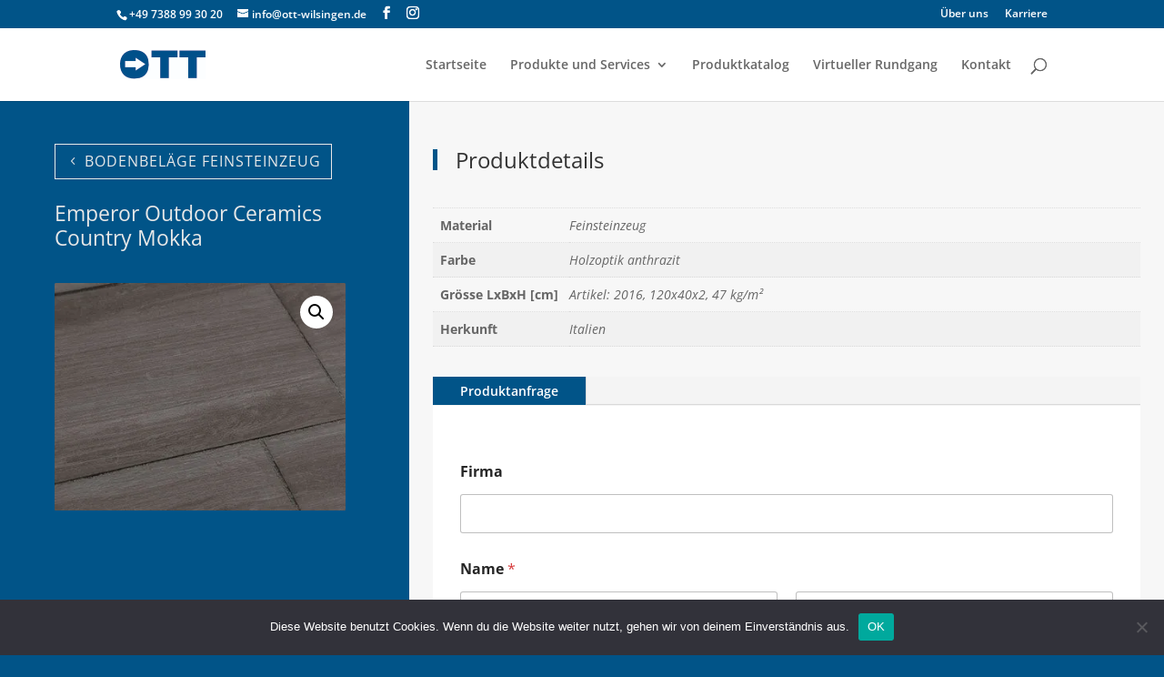

--- FILE ---
content_type: text/html; charset=utf-8
request_url: https://www.google.com/recaptcha/api2/anchor?ar=1&k=6LfLsm8hAAAAAPNHnrxF3WJ95-RxqMEPYso3omTY&co=aHR0cHM6Ly9vdHQtd2lsc2luZ2VuLmRlOjQ0Mw..&hl=en&v=PoyoqOPhxBO7pBk68S4YbpHZ&size=invisible&anchor-ms=20000&execute-ms=30000&cb=kdwleingok7h
body_size: 48899
content:
<!DOCTYPE HTML><html dir="ltr" lang="en"><head><meta http-equiv="Content-Type" content="text/html; charset=UTF-8">
<meta http-equiv="X-UA-Compatible" content="IE=edge">
<title>reCAPTCHA</title>
<style type="text/css">
/* cyrillic-ext */
@font-face {
  font-family: 'Roboto';
  font-style: normal;
  font-weight: 400;
  font-stretch: 100%;
  src: url(//fonts.gstatic.com/s/roboto/v48/KFO7CnqEu92Fr1ME7kSn66aGLdTylUAMa3GUBHMdazTgWw.woff2) format('woff2');
  unicode-range: U+0460-052F, U+1C80-1C8A, U+20B4, U+2DE0-2DFF, U+A640-A69F, U+FE2E-FE2F;
}
/* cyrillic */
@font-face {
  font-family: 'Roboto';
  font-style: normal;
  font-weight: 400;
  font-stretch: 100%;
  src: url(//fonts.gstatic.com/s/roboto/v48/KFO7CnqEu92Fr1ME7kSn66aGLdTylUAMa3iUBHMdazTgWw.woff2) format('woff2');
  unicode-range: U+0301, U+0400-045F, U+0490-0491, U+04B0-04B1, U+2116;
}
/* greek-ext */
@font-face {
  font-family: 'Roboto';
  font-style: normal;
  font-weight: 400;
  font-stretch: 100%;
  src: url(//fonts.gstatic.com/s/roboto/v48/KFO7CnqEu92Fr1ME7kSn66aGLdTylUAMa3CUBHMdazTgWw.woff2) format('woff2');
  unicode-range: U+1F00-1FFF;
}
/* greek */
@font-face {
  font-family: 'Roboto';
  font-style: normal;
  font-weight: 400;
  font-stretch: 100%;
  src: url(//fonts.gstatic.com/s/roboto/v48/KFO7CnqEu92Fr1ME7kSn66aGLdTylUAMa3-UBHMdazTgWw.woff2) format('woff2');
  unicode-range: U+0370-0377, U+037A-037F, U+0384-038A, U+038C, U+038E-03A1, U+03A3-03FF;
}
/* math */
@font-face {
  font-family: 'Roboto';
  font-style: normal;
  font-weight: 400;
  font-stretch: 100%;
  src: url(//fonts.gstatic.com/s/roboto/v48/KFO7CnqEu92Fr1ME7kSn66aGLdTylUAMawCUBHMdazTgWw.woff2) format('woff2');
  unicode-range: U+0302-0303, U+0305, U+0307-0308, U+0310, U+0312, U+0315, U+031A, U+0326-0327, U+032C, U+032F-0330, U+0332-0333, U+0338, U+033A, U+0346, U+034D, U+0391-03A1, U+03A3-03A9, U+03B1-03C9, U+03D1, U+03D5-03D6, U+03F0-03F1, U+03F4-03F5, U+2016-2017, U+2034-2038, U+203C, U+2040, U+2043, U+2047, U+2050, U+2057, U+205F, U+2070-2071, U+2074-208E, U+2090-209C, U+20D0-20DC, U+20E1, U+20E5-20EF, U+2100-2112, U+2114-2115, U+2117-2121, U+2123-214F, U+2190, U+2192, U+2194-21AE, U+21B0-21E5, U+21F1-21F2, U+21F4-2211, U+2213-2214, U+2216-22FF, U+2308-230B, U+2310, U+2319, U+231C-2321, U+2336-237A, U+237C, U+2395, U+239B-23B7, U+23D0, U+23DC-23E1, U+2474-2475, U+25AF, U+25B3, U+25B7, U+25BD, U+25C1, U+25CA, U+25CC, U+25FB, U+266D-266F, U+27C0-27FF, U+2900-2AFF, U+2B0E-2B11, U+2B30-2B4C, U+2BFE, U+3030, U+FF5B, U+FF5D, U+1D400-1D7FF, U+1EE00-1EEFF;
}
/* symbols */
@font-face {
  font-family: 'Roboto';
  font-style: normal;
  font-weight: 400;
  font-stretch: 100%;
  src: url(//fonts.gstatic.com/s/roboto/v48/KFO7CnqEu92Fr1ME7kSn66aGLdTylUAMaxKUBHMdazTgWw.woff2) format('woff2');
  unicode-range: U+0001-000C, U+000E-001F, U+007F-009F, U+20DD-20E0, U+20E2-20E4, U+2150-218F, U+2190, U+2192, U+2194-2199, U+21AF, U+21E6-21F0, U+21F3, U+2218-2219, U+2299, U+22C4-22C6, U+2300-243F, U+2440-244A, U+2460-24FF, U+25A0-27BF, U+2800-28FF, U+2921-2922, U+2981, U+29BF, U+29EB, U+2B00-2BFF, U+4DC0-4DFF, U+FFF9-FFFB, U+10140-1018E, U+10190-1019C, U+101A0, U+101D0-101FD, U+102E0-102FB, U+10E60-10E7E, U+1D2C0-1D2D3, U+1D2E0-1D37F, U+1F000-1F0FF, U+1F100-1F1AD, U+1F1E6-1F1FF, U+1F30D-1F30F, U+1F315, U+1F31C, U+1F31E, U+1F320-1F32C, U+1F336, U+1F378, U+1F37D, U+1F382, U+1F393-1F39F, U+1F3A7-1F3A8, U+1F3AC-1F3AF, U+1F3C2, U+1F3C4-1F3C6, U+1F3CA-1F3CE, U+1F3D4-1F3E0, U+1F3ED, U+1F3F1-1F3F3, U+1F3F5-1F3F7, U+1F408, U+1F415, U+1F41F, U+1F426, U+1F43F, U+1F441-1F442, U+1F444, U+1F446-1F449, U+1F44C-1F44E, U+1F453, U+1F46A, U+1F47D, U+1F4A3, U+1F4B0, U+1F4B3, U+1F4B9, U+1F4BB, U+1F4BF, U+1F4C8-1F4CB, U+1F4D6, U+1F4DA, U+1F4DF, U+1F4E3-1F4E6, U+1F4EA-1F4ED, U+1F4F7, U+1F4F9-1F4FB, U+1F4FD-1F4FE, U+1F503, U+1F507-1F50B, U+1F50D, U+1F512-1F513, U+1F53E-1F54A, U+1F54F-1F5FA, U+1F610, U+1F650-1F67F, U+1F687, U+1F68D, U+1F691, U+1F694, U+1F698, U+1F6AD, U+1F6B2, U+1F6B9-1F6BA, U+1F6BC, U+1F6C6-1F6CF, U+1F6D3-1F6D7, U+1F6E0-1F6EA, U+1F6F0-1F6F3, U+1F6F7-1F6FC, U+1F700-1F7FF, U+1F800-1F80B, U+1F810-1F847, U+1F850-1F859, U+1F860-1F887, U+1F890-1F8AD, U+1F8B0-1F8BB, U+1F8C0-1F8C1, U+1F900-1F90B, U+1F93B, U+1F946, U+1F984, U+1F996, U+1F9E9, U+1FA00-1FA6F, U+1FA70-1FA7C, U+1FA80-1FA89, U+1FA8F-1FAC6, U+1FACE-1FADC, U+1FADF-1FAE9, U+1FAF0-1FAF8, U+1FB00-1FBFF;
}
/* vietnamese */
@font-face {
  font-family: 'Roboto';
  font-style: normal;
  font-weight: 400;
  font-stretch: 100%;
  src: url(//fonts.gstatic.com/s/roboto/v48/KFO7CnqEu92Fr1ME7kSn66aGLdTylUAMa3OUBHMdazTgWw.woff2) format('woff2');
  unicode-range: U+0102-0103, U+0110-0111, U+0128-0129, U+0168-0169, U+01A0-01A1, U+01AF-01B0, U+0300-0301, U+0303-0304, U+0308-0309, U+0323, U+0329, U+1EA0-1EF9, U+20AB;
}
/* latin-ext */
@font-face {
  font-family: 'Roboto';
  font-style: normal;
  font-weight: 400;
  font-stretch: 100%;
  src: url(//fonts.gstatic.com/s/roboto/v48/KFO7CnqEu92Fr1ME7kSn66aGLdTylUAMa3KUBHMdazTgWw.woff2) format('woff2');
  unicode-range: U+0100-02BA, U+02BD-02C5, U+02C7-02CC, U+02CE-02D7, U+02DD-02FF, U+0304, U+0308, U+0329, U+1D00-1DBF, U+1E00-1E9F, U+1EF2-1EFF, U+2020, U+20A0-20AB, U+20AD-20C0, U+2113, U+2C60-2C7F, U+A720-A7FF;
}
/* latin */
@font-face {
  font-family: 'Roboto';
  font-style: normal;
  font-weight: 400;
  font-stretch: 100%;
  src: url(//fonts.gstatic.com/s/roboto/v48/KFO7CnqEu92Fr1ME7kSn66aGLdTylUAMa3yUBHMdazQ.woff2) format('woff2');
  unicode-range: U+0000-00FF, U+0131, U+0152-0153, U+02BB-02BC, U+02C6, U+02DA, U+02DC, U+0304, U+0308, U+0329, U+2000-206F, U+20AC, U+2122, U+2191, U+2193, U+2212, U+2215, U+FEFF, U+FFFD;
}
/* cyrillic-ext */
@font-face {
  font-family: 'Roboto';
  font-style: normal;
  font-weight: 500;
  font-stretch: 100%;
  src: url(//fonts.gstatic.com/s/roboto/v48/KFO7CnqEu92Fr1ME7kSn66aGLdTylUAMa3GUBHMdazTgWw.woff2) format('woff2');
  unicode-range: U+0460-052F, U+1C80-1C8A, U+20B4, U+2DE0-2DFF, U+A640-A69F, U+FE2E-FE2F;
}
/* cyrillic */
@font-face {
  font-family: 'Roboto';
  font-style: normal;
  font-weight: 500;
  font-stretch: 100%;
  src: url(//fonts.gstatic.com/s/roboto/v48/KFO7CnqEu92Fr1ME7kSn66aGLdTylUAMa3iUBHMdazTgWw.woff2) format('woff2');
  unicode-range: U+0301, U+0400-045F, U+0490-0491, U+04B0-04B1, U+2116;
}
/* greek-ext */
@font-face {
  font-family: 'Roboto';
  font-style: normal;
  font-weight: 500;
  font-stretch: 100%;
  src: url(//fonts.gstatic.com/s/roboto/v48/KFO7CnqEu92Fr1ME7kSn66aGLdTylUAMa3CUBHMdazTgWw.woff2) format('woff2');
  unicode-range: U+1F00-1FFF;
}
/* greek */
@font-face {
  font-family: 'Roboto';
  font-style: normal;
  font-weight: 500;
  font-stretch: 100%;
  src: url(//fonts.gstatic.com/s/roboto/v48/KFO7CnqEu92Fr1ME7kSn66aGLdTylUAMa3-UBHMdazTgWw.woff2) format('woff2');
  unicode-range: U+0370-0377, U+037A-037F, U+0384-038A, U+038C, U+038E-03A1, U+03A3-03FF;
}
/* math */
@font-face {
  font-family: 'Roboto';
  font-style: normal;
  font-weight: 500;
  font-stretch: 100%;
  src: url(//fonts.gstatic.com/s/roboto/v48/KFO7CnqEu92Fr1ME7kSn66aGLdTylUAMawCUBHMdazTgWw.woff2) format('woff2');
  unicode-range: U+0302-0303, U+0305, U+0307-0308, U+0310, U+0312, U+0315, U+031A, U+0326-0327, U+032C, U+032F-0330, U+0332-0333, U+0338, U+033A, U+0346, U+034D, U+0391-03A1, U+03A3-03A9, U+03B1-03C9, U+03D1, U+03D5-03D6, U+03F0-03F1, U+03F4-03F5, U+2016-2017, U+2034-2038, U+203C, U+2040, U+2043, U+2047, U+2050, U+2057, U+205F, U+2070-2071, U+2074-208E, U+2090-209C, U+20D0-20DC, U+20E1, U+20E5-20EF, U+2100-2112, U+2114-2115, U+2117-2121, U+2123-214F, U+2190, U+2192, U+2194-21AE, U+21B0-21E5, U+21F1-21F2, U+21F4-2211, U+2213-2214, U+2216-22FF, U+2308-230B, U+2310, U+2319, U+231C-2321, U+2336-237A, U+237C, U+2395, U+239B-23B7, U+23D0, U+23DC-23E1, U+2474-2475, U+25AF, U+25B3, U+25B7, U+25BD, U+25C1, U+25CA, U+25CC, U+25FB, U+266D-266F, U+27C0-27FF, U+2900-2AFF, U+2B0E-2B11, U+2B30-2B4C, U+2BFE, U+3030, U+FF5B, U+FF5D, U+1D400-1D7FF, U+1EE00-1EEFF;
}
/* symbols */
@font-face {
  font-family: 'Roboto';
  font-style: normal;
  font-weight: 500;
  font-stretch: 100%;
  src: url(//fonts.gstatic.com/s/roboto/v48/KFO7CnqEu92Fr1ME7kSn66aGLdTylUAMaxKUBHMdazTgWw.woff2) format('woff2');
  unicode-range: U+0001-000C, U+000E-001F, U+007F-009F, U+20DD-20E0, U+20E2-20E4, U+2150-218F, U+2190, U+2192, U+2194-2199, U+21AF, U+21E6-21F0, U+21F3, U+2218-2219, U+2299, U+22C4-22C6, U+2300-243F, U+2440-244A, U+2460-24FF, U+25A0-27BF, U+2800-28FF, U+2921-2922, U+2981, U+29BF, U+29EB, U+2B00-2BFF, U+4DC0-4DFF, U+FFF9-FFFB, U+10140-1018E, U+10190-1019C, U+101A0, U+101D0-101FD, U+102E0-102FB, U+10E60-10E7E, U+1D2C0-1D2D3, U+1D2E0-1D37F, U+1F000-1F0FF, U+1F100-1F1AD, U+1F1E6-1F1FF, U+1F30D-1F30F, U+1F315, U+1F31C, U+1F31E, U+1F320-1F32C, U+1F336, U+1F378, U+1F37D, U+1F382, U+1F393-1F39F, U+1F3A7-1F3A8, U+1F3AC-1F3AF, U+1F3C2, U+1F3C4-1F3C6, U+1F3CA-1F3CE, U+1F3D4-1F3E0, U+1F3ED, U+1F3F1-1F3F3, U+1F3F5-1F3F7, U+1F408, U+1F415, U+1F41F, U+1F426, U+1F43F, U+1F441-1F442, U+1F444, U+1F446-1F449, U+1F44C-1F44E, U+1F453, U+1F46A, U+1F47D, U+1F4A3, U+1F4B0, U+1F4B3, U+1F4B9, U+1F4BB, U+1F4BF, U+1F4C8-1F4CB, U+1F4D6, U+1F4DA, U+1F4DF, U+1F4E3-1F4E6, U+1F4EA-1F4ED, U+1F4F7, U+1F4F9-1F4FB, U+1F4FD-1F4FE, U+1F503, U+1F507-1F50B, U+1F50D, U+1F512-1F513, U+1F53E-1F54A, U+1F54F-1F5FA, U+1F610, U+1F650-1F67F, U+1F687, U+1F68D, U+1F691, U+1F694, U+1F698, U+1F6AD, U+1F6B2, U+1F6B9-1F6BA, U+1F6BC, U+1F6C6-1F6CF, U+1F6D3-1F6D7, U+1F6E0-1F6EA, U+1F6F0-1F6F3, U+1F6F7-1F6FC, U+1F700-1F7FF, U+1F800-1F80B, U+1F810-1F847, U+1F850-1F859, U+1F860-1F887, U+1F890-1F8AD, U+1F8B0-1F8BB, U+1F8C0-1F8C1, U+1F900-1F90B, U+1F93B, U+1F946, U+1F984, U+1F996, U+1F9E9, U+1FA00-1FA6F, U+1FA70-1FA7C, U+1FA80-1FA89, U+1FA8F-1FAC6, U+1FACE-1FADC, U+1FADF-1FAE9, U+1FAF0-1FAF8, U+1FB00-1FBFF;
}
/* vietnamese */
@font-face {
  font-family: 'Roboto';
  font-style: normal;
  font-weight: 500;
  font-stretch: 100%;
  src: url(//fonts.gstatic.com/s/roboto/v48/KFO7CnqEu92Fr1ME7kSn66aGLdTylUAMa3OUBHMdazTgWw.woff2) format('woff2');
  unicode-range: U+0102-0103, U+0110-0111, U+0128-0129, U+0168-0169, U+01A0-01A1, U+01AF-01B0, U+0300-0301, U+0303-0304, U+0308-0309, U+0323, U+0329, U+1EA0-1EF9, U+20AB;
}
/* latin-ext */
@font-face {
  font-family: 'Roboto';
  font-style: normal;
  font-weight: 500;
  font-stretch: 100%;
  src: url(//fonts.gstatic.com/s/roboto/v48/KFO7CnqEu92Fr1ME7kSn66aGLdTylUAMa3KUBHMdazTgWw.woff2) format('woff2');
  unicode-range: U+0100-02BA, U+02BD-02C5, U+02C7-02CC, U+02CE-02D7, U+02DD-02FF, U+0304, U+0308, U+0329, U+1D00-1DBF, U+1E00-1E9F, U+1EF2-1EFF, U+2020, U+20A0-20AB, U+20AD-20C0, U+2113, U+2C60-2C7F, U+A720-A7FF;
}
/* latin */
@font-face {
  font-family: 'Roboto';
  font-style: normal;
  font-weight: 500;
  font-stretch: 100%;
  src: url(//fonts.gstatic.com/s/roboto/v48/KFO7CnqEu92Fr1ME7kSn66aGLdTylUAMa3yUBHMdazQ.woff2) format('woff2');
  unicode-range: U+0000-00FF, U+0131, U+0152-0153, U+02BB-02BC, U+02C6, U+02DA, U+02DC, U+0304, U+0308, U+0329, U+2000-206F, U+20AC, U+2122, U+2191, U+2193, U+2212, U+2215, U+FEFF, U+FFFD;
}
/* cyrillic-ext */
@font-face {
  font-family: 'Roboto';
  font-style: normal;
  font-weight: 900;
  font-stretch: 100%;
  src: url(//fonts.gstatic.com/s/roboto/v48/KFO7CnqEu92Fr1ME7kSn66aGLdTylUAMa3GUBHMdazTgWw.woff2) format('woff2');
  unicode-range: U+0460-052F, U+1C80-1C8A, U+20B4, U+2DE0-2DFF, U+A640-A69F, U+FE2E-FE2F;
}
/* cyrillic */
@font-face {
  font-family: 'Roboto';
  font-style: normal;
  font-weight: 900;
  font-stretch: 100%;
  src: url(//fonts.gstatic.com/s/roboto/v48/KFO7CnqEu92Fr1ME7kSn66aGLdTylUAMa3iUBHMdazTgWw.woff2) format('woff2');
  unicode-range: U+0301, U+0400-045F, U+0490-0491, U+04B0-04B1, U+2116;
}
/* greek-ext */
@font-face {
  font-family: 'Roboto';
  font-style: normal;
  font-weight: 900;
  font-stretch: 100%;
  src: url(//fonts.gstatic.com/s/roboto/v48/KFO7CnqEu92Fr1ME7kSn66aGLdTylUAMa3CUBHMdazTgWw.woff2) format('woff2');
  unicode-range: U+1F00-1FFF;
}
/* greek */
@font-face {
  font-family: 'Roboto';
  font-style: normal;
  font-weight: 900;
  font-stretch: 100%;
  src: url(//fonts.gstatic.com/s/roboto/v48/KFO7CnqEu92Fr1ME7kSn66aGLdTylUAMa3-UBHMdazTgWw.woff2) format('woff2');
  unicode-range: U+0370-0377, U+037A-037F, U+0384-038A, U+038C, U+038E-03A1, U+03A3-03FF;
}
/* math */
@font-face {
  font-family: 'Roboto';
  font-style: normal;
  font-weight: 900;
  font-stretch: 100%;
  src: url(//fonts.gstatic.com/s/roboto/v48/KFO7CnqEu92Fr1ME7kSn66aGLdTylUAMawCUBHMdazTgWw.woff2) format('woff2');
  unicode-range: U+0302-0303, U+0305, U+0307-0308, U+0310, U+0312, U+0315, U+031A, U+0326-0327, U+032C, U+032F-0330, U+0332-0333, U+0338, U+033A, U+0346, U+034D, U+0391-03A1, U+03A3-03A9, U+03B1-03C9, U+03D1, U+03D5-03D6, U+03F0-03F1, U+03F4-03F5, U+2016-2017, U+2034-2038, U+203C, U+2040, U+2043, U+2047, U+2050, U+2057, U+205F, U+2070-2071, U+2074-208E, U+2090-209C, U+20D0-20DC, U+20E1, U+20E5-20EF, U+2100-2112, U+2114-2115, U+2117-2121, U+2123-214F, U+2190, U+2192, U+2194-21AE, U+21B0-21E5, U+21F1-21F2, U+21F4-2211, U+2213-2214, U+2216-22FF, U+2308-230B, U+2310, U+2319, U+231C-2321, U+2336-237A, U+237C, U+2395, U+239B-23B7, U+23D0, U+23DC-23E1, U+2474-2475, U+25AF, U+25B3, U+25B7, U+25BD, U+25C1, U+25CA, U+25CC, U+25FB, U+266D-266F, U+27C0-27FF, U+2900-2AFF, U+2B0E-2B11, U+2B30-2B4C, U+2BFE, U+3030, U+FF5B, U+FF5D, U+1D400-1D7FF, U+1EE00-1EEFF;
}
/* symbols */
@font-face {
  font-family: 'Roboto';
  font-style: normal;
  font-weight: 900;
  font-stretch: 100%;
  src: url(//fonts.gstatic.com/s/roboto/v48/KFO7CnqEu92Fr1ME7kSn66aGLdTylUAMaxKUBHMdazTgWw.woff2) format('woff2');
  unicode-range: U+0001-000C, U+000E-001F, U+007F-009F, U+20DD-20E0, U+20E2-20E4, U+2150-218F, U+2190, U+2192, U+2194-2199, U+21AF, U+21E6-21F0, U+21F3, U+2218-2219, U+2299, U+22C4-22C6, U+2300-243F, U+2440-244A, U+2460-24FF, U+25A0-27BF, U+2800-28FF, U+2921-2922, U+2981, U+29BF, U+29EB, U+2B00-2BFF, U+4DC0-4DFF, U+FFF9-FFFB, U+10140-1018E, U+10190-1019C, U+101A0, U+101D0-101FD, U+102E0-102FB, U+10E60-10E7E, U+1D2C0-1D2D3, U+1D2E0-1D37F, U+1F000-1F0FF, U+1F100-1F1AD, U+1F1E6-1F1FF, U+1F30D-1F30F, U+1F315, U+1F31C, U+1F31E, U+1F320-1F32C, U+1F336, U+1F378, U+1F37D, U+1F382, U+1F393-1F39F, U+1F3A7-1F3A8, U+1F3AC-1F3AF, U+1F3C2, U+1F3C4-1F3C6, U+1F3CA-1F3CE, U+1F3D4-1F3E0, U+1F3ED, U+1F3F1-1F3F3, U+1F3F5-1F3F7, U+1F408, U+1F415, U+1F41F, U+1F426, U+1F43F, U+1F441-1F442, U+1F444, U+1F446-1F449, U+1F44C-1F44E, U+1F453, U+1F46A, U+1F47D, U+1F4A3, U+1F4B0, U+1F4B3, U+1F4B9, U+1F4BB, U+1F4BF, U+1F4C8-1F4CB, U+1F4D6, U+1F4DA, U+1F4DF, U+1F4E3-1F4E6, U+1F4EA-1F4ED, U+1F4F7, U+1F4F9-1F4FB, U+1F4FD-1F4FE, U+1F503, U+1F507-1F50B, U+1F50D, U+1F512-1F513, U+1F53E-1F54A, U+1F54F-1F5FA, U+1F610, U+1F650-1F67F, U+1F687, U+1F68D, U+1F691, U+1F694, U+1F698, U+1F6AD, U+1F6B2, U+1F6B9-1F6BA, U+1F6BC, U+1F6C6-1F6CF, U+1F6D3-1F6D7, U+1F6E0-1F6EA, U+1F6F0-1F6F3, U+1F6F7-1F6FC, U+1F700-1F7FF, U+1F800-1F80B, U+1F810-1F847, U+1F850-1F859, U+1F860-1F887, U+1F890-1F8AD, U+1F8B0-1F8BB, U+1F8C0-1F8C1, U+1F900-1F90B, U+1F93B, U+1F946, U+1F984, U+1F996, U+1F9E9, U+1FA00-1FA6F, U+1FA70-1FA7C, U+1FA80-1FA89, U+1FA8F-1FAC6, U+1FACE-1FADC, U+1FADF-1FAE9, U+1FAF0-1FAF8, U+1FB00-1FBFF;
}
/* vietnamese */
@font-face {
  font-family: 'Roboto';
  font-style: normal;
  font-weight: 900;
  font-stretch: 100%;
  src: url(//fonts.gstatic.com/s/roboto/v48/KFO7CnqEu92Fr1ME7kSn66aGLdTylUAMa3OUBHMdazTgWw.woff2) format('woff2');
  unicode-range: U+0102-0103, U+0110-0111, U+0128-0129, U+0168-0169, U+01A0-01A1, U+01AF-01B0, U+0300-0301, U+0303-0304, U+0308-0309, U+0323, U+0329, U+1EA0-1EF9, U+20AB;
}
/* latin-ext */
@font-face {
  font-family: 'Roboto';
  font-style: normal;
  font-weight: 900;
  font-stretch: 100%;
  src: url(//fonts.gstatic.com/s/roboto/v48/KFO7CnqEu92Fr1ME7kSn66aGLdTylUAMa3KUBHMdazTgWw.woff2) format('woff2');
  unicode-range: U+0100-02BA, U+02BD-02C5, U+02C7-02CC, U+02CE-02D7, U+02DD-02FF, U+0304, U+0308, U+0329, U+1D00-1DBF, U+1E00-1E9F, U+1EF2-1EFF, U+2020, U+20A0-20AB, U+20AD-20C0, U+2113, U+2C60-2C7F, U+A720-A7FF;
}
/* latin */
@font-face {
  font-family: 'Roboto';
  font-style: normal;
  font-weight: 900;
  font-stretch: 100%;
  src: url(//fonts.gstatic.com/s/roboto/v48/KFO7CnqEu92Fr1ME7kSn66aGLdTylUAMa3yUBHMdazQ.woff2) format('woff2');
  unicode-range: U+0000-00FF, U+0131, U+0152-0153, U+02BB-02BC, U+02C6, U+02DA, U+02DC, U+0304, U+0308, U+0329, U+2000-206F, U+20AC, U+2122, U+2191, U+2193, U+2212, U+2215, U+FEFF, U+FFFD;
}

</style>
<link rel="stylesheet" type="text/css" href="https://www.gstatic.com/recaptcha/releases/PoyoqOPhxBO7pBk68S4YbpHZ/styles__ltr.css">
<script nonce="QyRVPThtzS-DwsSQ_2o_gA" type="text/javascript">window['__recaptcha_api'] = 'https://www.google.com/recaptcha/api2/';</script>
<script type="text/javascript" src="https://www.gstatic.com/recaptcha/releases/PoyoqOPhxBO7pBk68S4YbpHZ/recaptcha__en.js" nonce="QyRVPThtzS-DwsSQ_2o_gA">
      
    </script></head>
<body><div id="rc-anchor-alert" class="rc-anchor-alert"></div>
<input type="hidden" id="recaptcha-token" value="[base64]">
<script type="text/javascript" nonce="QyRVPThtzS-DwsSQ_2o_gA">
      recaptcha.anchor.Main.init("[\x22ainput\x22,[\x22bgdata\x22,\x22\x22,\[base64]/[base64]/MjU1Ong/[base64]/[base64]/[base64]/[base64]/[base64]/[base64]/[base64]/[base64]/[base64]/[base64]/[base64]/[base64]/[base64]/[base64]/[base64]\\u003d\x22,\[base64]\\u003d\x22,\x22azhudUHDsi/DjgTCucK9wrHDmEHDp8OdfsKhZ8O9CBwbwrodHk8Lwr0owq3Cg8OHwphtR1PDk8O5wpvCslXDt8Olwp1PeMOwwrVuGcOMbD/CuQV0wr1lRnjDqD7CmT/CoMOtP8K4G27DrMOfwqLDjkZkw5bCjcOWwqHCksOnV8KWN0ldMMKfw7hoPCbCpVXCm2bDrcOpKWcmwplxagFpY8KcwpXCvsO4a1DCnwoHWCwkOn/DlWkILDbDinzDqBpcNl/Cu8OWwqLDqsKIwqrCm3UYw6XCj8KEwpc6HcOqV8K1w4oFw4Rcw5vDtsOFwq5YH1NUa8KLWiwow755wrhTfilaew7CulfCn8KXwrJoKC8fwqTCkMOYw4oZw7rCh8OMwq8gWsOGYHrDlgQiQHLDiE7DvMO/wq03wrhMKRd7wofCnit1R1lkWMORw4jDsCrDkMOAOcOrFRZTU2DCiHvClMOyw7DCvxnClcK/N8KUw6cmw6/DjsOIw7xkFcOnFcOFw4DCrCVIDQfDjBvCim/[base64]/wqh/[base64]/DnMKJJMOMGkFbwp/DqiPCjMOtw6xjw4wLXsOLw7Rgw45QwrrDtcOjwpUqHk5jw6nDg8KbRMKLcjbCnC9EwofCucK0w6A6HB55w7vDjMOufRhmwrHDqsKEXcOow6rDrW9kdU/CrcONf8KMw6fDpCjCqcOBwqLCmcOuVkJxZMK2wo8mwrvCmMKywq/CqQzDjsKlwoohasOQwop4AMKXwqh0McKhC8KTw4ZxDMKbJ8ONwoHDg2Uxw4xAwp0hwqUDBMOyw6Vzw74Uw49twqfCvcOvwolGG1PDlcKPw4ovYsK2w4g/wo49w7vCvk7Cm298wqbDk8Olw5NKw6sTFMKOWcK2w6XCnxbCj3vDrWvDj8KMTsOvZcKnOcK2PsOmw4NLw5nCn8K6w7bCrcOgw6XDrsOddCQ1w6hEW8OuDj3DssKsbXTDgXwzdMKTC8KSRMKYwppQw6oww6lhw5JqHHcuXS/Cn1UrwrfCvsKMbSjDuCzDtcOywr5MwqHDlm/[base64]/CqcKNw4cgegXDrGxdwp3Cj8KhwrrDs8Knw7HDucOJw4UZw4DCqD3CmMKeWcOzwrdbw6Bpw41oLMOyZ2jDuTJaw4zCtcOWSRnClDwTwodVLsOPw53DtnvCh8K6Qi/DiMKDdVDDrsO0PiDCpybDl0t7XcKqw7h6wrPDnS/CqsKGwo/DusKCTsOMwrVxwqTCtMOKwp56w7/[base64]/Dk8KQw5XDgBnDvsO3Vi8cwpB3ecOVw5I8w4XDpGXDgjcDIsOpwp8jPcOzO0nCt21Kw6nCoMOeecKOwqPCkmLDvMOxAgLCnzzCrsOqH8OZfsO4wq/DvsO7HMOkwrPCjMO3wprDnQDDlcOIUFdvdFjDuHV6wqJkwo8xw4/Cm3F7B8KeUMO7JcOywo0HYcOlwpbCt8KBGzTDm8K3w5I8I8KyaGhowqpeLcO3ZDQxeHclw4UhbQRoYMOhcsOBSMOVwozDu8Oaw5how6wmXcOXwoFcWX4SwpHDvmc4MMOTQm4nwpDDm8K0w45Lw5jCpMKsVMOHw4bDjTrCssOKLsOmw5zDjG/ClQHCrcOUwpslwqLDsl/[base64]/CmExbwrJVw5PCnDPCpcKLw4/[base64]/DmMKIR8O8VhfDrMKSfGAUQ8OZCMO0w57CqcKERDVQw4rClAfDpH3CgsOtw5vDvBdhwrY7MzLDhmbDvcKuw7liFCt7LyfCnwTDvS/Cv8OYN8Klwr3Cnjcfwp/CicKdRMKTCsKowqZrPsOONVkvGcOawqRjJ39kH8Ofw5ZWCGNKw77Dumsfw73DqMKSNMKLTGDDl1cRZFjDrDNac8OvX8KmAsK9w4XDpsK+DiopdsKscCnDpsKGwoF/Sk8cQsOIOg1owpjCuMKCFMKuGcOSw5/CjsKkbMOLZcKYwrXDnMOVwrgWwqDCpX5ySSJ8MsKRfMK1NUbDo8OOw58FGQgWw77CocK8XsKUCH/CrsOrQVZcwrYzX8KiLcKwwpZyw4A5AcKew6dnwoViwr/DsMK2fS8hW8KrRgrCoGfDm8KzwoFGw7kxwpspw4zDmMKLw53CslrDngnDr8OIRcK/MwlwZU/[base64]/[base64]/[base64]/wpY1BMOHwqQ+HC7DtcKUAcO+wpjDrMKZwo/CgzXDssO6wohSKcOkfMOLSSvCmCzCvsKaNE/DiMK0AMKVBHXDusOWIToyw5DDksK0GcOdPBzCoyDDlMOpwqLDmF8KZl4gw7Mowr00w7TCm2PDocKMwpfDvBtcLxtMwokiAFQzJTDCjsOOAMK1InhbHzvCk8KgOFnDjsKsdkDCuMOnJsO5wr57wr0DWBrCocKIwrvDoMONw6PCv8O/w6LCh8KCwprCm8OTe8OTbhfDrWPClMOTGcOpwrEDcnNPFgvDsSA8akXCpy4Gw40Le0p7B8Kaw5vDhsOvwqzCg0LDpnjCnlElQ8OFVMKbwqtwZU3Cql1Bw4Zewp7Cght3wr/[base64]/DpHQ4UsOHwprCrAwwSMOGw5XDhsKDIsKRw5/[base64]/Mz0FDSMqwobCs8OTc8O0Ix9SfMOXwpnDicKXwqnCksO1wrQDGznDgQcPw7MIZ8Olw4LDo0TDk8Okw5cgw4jDksKPZC7DpsO0w4HDo08ePlPCm8O/[base64]/CjTTCj2toNi4ZEsOYfVoOwoNRUQlLQjrDskIrwo/Di8Kyw4ExKSPDkkwiwpIbw4XCky1Dd8KlRhFUwp5hNcOdw6gzw4jCplcDwo3DnsOiGj3DrBnDkmltwoIfIsKYw4g/wqHCp8Ovw6zCnj8DT8OCS8OtCyfDgVDDhsKSw79tfcO7wrQ3D8OgwoRCwoxGfsOPXHzCjEDDq8OmYzY1wpJtAHXCtl5PwqDCm8KRS8KcTMKvfcKmw6PDisOvwqFlw4tTdwzDhRFzTWtVw5hhUMKFw5sLwqnDhkESIMOPGTtAQ8O1wr/[base64]/[base64]/CohQtXsKsWsO4PcOpEHAqCMKYPSlJwpIRwrFnTcKyw6TCv8KyG8OXw5TDllwsOl/[base64]/WzvCicK9w5/[base64]/ClChTw45Uwr/Dr8OAw73CuTUtwqfDrgrCmcKiw7Qjw4bCqE3CuTZCaCgiGAjDh8KNwqxQwoHDvgfDusOOwqIqw43DmMK9N8KAJcOXKjzCkwoIw6fCt8Kiw5XCmMOGBMOze30FwrkgOXrDpsKwwoFMw4/[base64]/CtcKgw5kvdm9GMsKtw4HCpCYuMCZ0LMKYw7nCu8OIwofDm8OzCMOdw6nDrcOOSWTCpMKCw73Cl8KOwpZWYcOgwrnChGLDsSzDh8KFw7/[base64]/RMK+FiNNHcOcw6d8wqcqV8OmM8O6wp5HwqI+w7fDjsO+dwPDoMOOwrU9BznDssO8KcK8SVPCqEXCgsKmamwTIMK/[base64]/DjcO0CAHDicOybCHCqjTCk8O0w7LCmcKUwozDrMKbUDHChcOzDxEofcK/wqLDimM3T3xQS8KPI8KpME7CiWPDpsO0fCfCkcKcM8O+YMKPwr9iWsOGQMOEUR1KG8KgwohGVW7Du8O6CcOPUcKmDnDDgcOYwofDs8OGKCTDmy1pw6ARw4HDp8OCw5Bpwq5vw4nCrcK3w6Iyw4YOwpc1w5LClMObwo7CnDHDkMO/IT7CvULCkAvCuSPClMOxBsO8QcOMw5bDqsK7YAnCjMOpw7AhXj/ChcOhYsKSKsObQMOXb1bDkBPDtRjDgyASI3AAf3wAw7sHw4TCnhPDgsKvD3YpNX/DocKfw5YPw7IHYQXCvMOzwrPDkMO6w4LDmAjDgMKMwrB7wqbDg8Ozw4JnDyDDp8K8bMKADsKoTsKjG8KNdsKHeThcYhHCpmzCtMOUYVLCjMKMw6/CkcOLw7/CvhzCqz0Rw6TChwAIXinDmHM6w6rCh3HDlAIheQbDjiJeBcKlw64mJ1XCgMOlLMOkw4PCiMKnwqvCkMKfwqEHw5t+wpfCrwYnGF0oLcKvwpNCw7cfwq5pwoTDocOFPMKmDsOSTH5rSDY0wrNUcMKMDcODSsOCw5ouw5sfw7LCthpKUcO4w5jDo8OBwoQZwpvCoU/DlMO/HcKgJH4pdTrCkMOmw5rDlcKqwp3CrR7Dv3IPwpk0csKSwpTDiB/[base64]/DlA3CtcKzWMOfw5DCjAxdw6RPbcOWwrvDjkI9wro5wqjCnG7DtCcWw6bCgHHDgyIGEMKyGDzCuiR9EcOaGk85W8KlMMKQFVXCjzTClMKBX1JSw7l2wpQ1OsK+w4LChMKNRn/CpcOJw4g8w7RvwqZCWhrCh8OSwow6wr/[base64]/E3zCtW3Cjm7CnsO3PQPCvcKee1fCqcOLP8KlcsKwH8OXwqfDhAnDhsOtwqwVHMKrc8O6AGNIaMK7w5nCssKVwqMfwpPDr2TCgMOtIjjDvMKSUnVZwqLDgcKrwp8BwpLCtDDCp8Ohw4lawrnCgsK/LcK/w6slPGI6D2/[base64]/wr3DkcOxw4soIMOuw4hFwpTDicOjEsKlwqk8S1fDnx3CssOlw7zDgC4VwpBuVMOIw6bDjcKpXMOKw613w5bCtUQqFTQuA3YWJ1rCv8OQwqlfWljDsMOIPjPCgW9NwqTDicKAwpzCl8KpZxI4DhJ1dXM6dUrDgsO3PBYhworDhQfDnsK+EGJxw7sTwrN/wpPCqsKCw7t1YEZ2JMOYIwU2w44jV8OaID/ClMORw5tWwpLCo8OhZ8KYwoTCp1DCjn5PwpDDmMOLw4HDsnTDrsOzwoPCicOMC8K2GsKmbsKdwrXDrsOQP8Krw53CgcOcwrYSQVzDhFTDul1Nw7pxEMOlwq5lJ8OKwrUpcsK/MsOgwr0kw4F+RifCv8KzABrDmQHDuzzCssKzaMO4w6sMwr3DpRVMIDMmw4lJwoUTaMKwWFfCsAFuIDDDtMKdwro9RcKwS8OkwoZeZcKnw6osCyEGwoDDmMOfMlHDgMKdw5nDpsKVDCMKw6A5ChpzAg/DmS5rBHBbwrXDh1M+bj5dSsOcw7zDh8KEwqfDo3xWPhvCpMKOD8KjHcOEw7XCohgWw7pBQl7DmwEfwo7ChgAhw6PDi3/CqMOTUsKAw7ZXw55MwrtEw5FPwoVPwqbClxERF8OtTcOvACzCuWvCjj8LfxIpwq8uw6csw4hIw4Jpw7XCqsKESMK+wqPCtSJvw6Y2wpPCsyIpwox5w7bCvcO8BirChwJhHsOBwrZLw7w+w4bCgnbDkcKpw5c/OQRTw4Yww4lSw5EuKFw9woLCrMKjHcOTw7jCi2NMw6AnBGk0w67CuMOBw7ATwqTDiwQSw4zDiydxTMORf8Okw5TCulRowrzDgg4XOH/CqmEvw4E9w4LCugl/wpQCKUvCt8KowofDvlrDqsOHwroqZsKRS8KLQj0rw5XDpwDCjcKfYDhUSgE0QgjChh86bUg5w5cVfDA3dcKtwp0uwrzCnsO9w7jDhsOuXiRxwo/DgcOsMXdgw7bDhVFKKcKwJCd9XQvCqsKKw4/CkcO3dsObFV8KwqRWcTDCosOtB1XChsKlQ8K3YUzDjcOxMRJcI8O/PzXCq8KRa8KAwr3DmARNw5DCoEI9OcOJBcOlTXd9wqvDsxIEw7JCNFIwLlQnOsKpbmsUw7c3w7fCgwEOSRLCrxbDnMKjZXAQw5J9wohSKsK8EWwhw5nDs8Kdw4gKw7nDrGDDmMK0KzUrdTlOw58XfMOkw5TDhDpkw6fCqWwZYzLDkMOnw6zClMOwwoUzwp7Dgylxwr/CrMOfSMKuwoAJwpjDjy3Dp8O7Mg5HI8Khwq0+c2s5w64MKEwBFsO/BsOwwoHDlsOoBEwmPTYuCMK7w6t7woNMHg7ClwYKw4bDtG4MwrlHw63Cmxwsd2LCnsO/w4NKb8OLwpnDnX3DjcO3wqjDusOyRcO9w7bCgUMywo9Cd8Kbw5/DqMOgNEQEw7XDunjCvMOzBjbDlcOkwrXDjMKewqjDnkXDnsKUw5/CsWMAHWgXSjt2JMKGE3IzSCxELCjCnj3Dk0R2w6nDmgEhJ8ONw58ewrXCiBvDgC/CusKIwp9eBmgGccOPazjCgsOiAh7DlcOQw5JAw6x0GcO0w7F9XMOyWwl/R8OowpjDtzdWw4TChhTDun7CsHfDosOgwoFnw7fDowXDrjJDw6gsw53DlcOuwq8tc1TDkMKdSB1tCVFmwqxiHWzCp8KmesKzHzBOwpQ/wrdGEMOKUsOFw6DCkMKKw7nDpX0kZ8KSREvCpGxHIQ0swqBfbEggaMKUAkdGfllRZl5bTA8MFsO7LwRYwq7DglvDq8K/w4IVw7/DvD3Di39qXcKaw7TCsXk2NsKUC2/[base64]/woJYAcKDJ3LDlMOAD8Ogw6dYNB7DtMK4w4fCvxTDhXJXR211RFQywqvCvGLDuynCr8KjNFbDtAnDmUzCqjTDkMKhwpEOw6kbV1ogwqzChABvwp7CtsKHwqjDpwExwoTDhi9xVHcMwr1uZsOyw6/CtWjDnVLDk8Oiw6wwwrluQsOsw7jCuD4vw7FYI10lwpBcKBU8Shxtwpl1DcKnEcKEWFkgdsKWRT/CmkLCiBbDtMK/wp3CrsK4wpRBwpkoMMOUUsOyQxsmwp1ZwpNNL0/[base64]/[base64]/DmjkXwoldw4bCuzfDjsO9SH3Dn0zCjcO1wpHDksKpD0LDoMKpw70jwrbDucKFw67DrBRrNy5fwo9Mw6UbKSbCoiMgwrrCgsOKCBQnAcKSwqXCtmAFwrlkAsOKwpUUdW/CsXXDjcOFSsKNcm8GCcKqw74qwoHCgh1rDlw2PiElwozDn1Y0w7UKwoFJHk7DtsOJwq/CuR4ARsOqTMKEwokZYmd6wotKAsKvIsOuOnZHYizDnsKRw7rCpMKNJ8Knw63Crg9+wrTDncOLG8K/[base64]/McKbRsOMDDM3wpnCuzvChCLCk1J4w5oHw6XClsOvw4xjE8KxfcOKw6PDvMKGf8K3wqbCrGTCrkPCi2PCmFJVw4ZHX8Kiw7R5U310wrXDpHJhXRjDqyzCtcOJRRlowpfCjhXDhFQZw7ZGw43CscOlwqZeU8KSDsK/[base64]/DrG7DtcO4wofDkw82w712XTQ2w6fDpzLDmj1GLy3Dq198w5bDm1XCkMKEw7HDnwvDm8OEw59Iw7Qowo51wq7DsMOJw7bCvGBiNAcobjMaw4fCn8K/wrXDl8O6wq7Dkh3ChD1qMV9rLMOPPkfDv3FBw6HCtMOaMsOvwoIDQsKhw7DDrMKkwo4fwozCucKpw6fDm8KEYsKxYR7CocKYw7fCqx3DrGvDrcKLwrfCpyFpwqFvw64Ywo/ClsO+cScZHSfDqsO6EDHCnMKrw4DDq2Iyw5jDuFLDlcKBwq3Cm0/DvTkdKmYCwrDDgUDCo1piVsOqwoc/OwPDtRgQU8KWw4HDsVh/[base64]/CicKUw6TCiMKTw50lZ8O7wo7Dlk/CvV3Cm0bCryE8woxrw6zDqQTDjAUgGMKkZMO2woNSw6JxMwHCtTBCwoBLRcKGFg5aw4kewq1Zwq16w7XDjsOew57DsMKSwoI+w5d/w6TDk8KxVhrCu8ObK8OPwrFQbcKsSQsQw5x8w5vClMKZelF/wr4PwobCqW1rw65NBSJZPsKrGgfClMOJwrrDr37Cphc/fEMVO8OcbMOgwqbCoQBQaUHCkMOUDMOzfEN2Tyc3w7PDl2wPDHggw7rDqMOew7t3wqfDo1AoQQslwqnDvzc6wqfDuMKKw7wVw7YyBG/CqcOEV8KMw70uAMKQw4ZaSQDDpMOLVcOyRsOhX1PCnUvCrhzDtWnCnMKXGcO4D8OXCkPDlSDDp07DrcKEwpfDv8KVw7xDXMONwqwaMEXDqQrDhSHDkwvDoyksLl3Dn8OUwpLDhsKbwrHDhEFeES/DkU1DDMKOw5rCjcKJwqTCgD7DlFInSUoUB1NhennDm1fDk8Khwq3Cl8KqKsOMwqvCssKfdz7DllbCjS3Do8O4FcKcwpLDuMKlwrfDpMKgAzptwq9swobDk3FDwqPDv8Ozw5chw71kwq7Cp8KlWyTDtE/DncKBw5wbw5UqOsKaw5/CuhLDg8KFw5zCgsOJRgLCrsOxwqHDqnTCscK+QTfChVoCwpDClMOzwrdkGsKgw4/CrXpjw55hw5vCt8KcbMOIBGrCk8OMXnHDt3U7wrvCoQY7wr9pw5klenPClHR2wpBiwo89w5ZYw4Iiw5B/N3zDkBPClsKaw5fCm8KYw4Mew7d5wqNVwoPChsOHGykQw6s/wrESwqbCkAHDm8OresOZIl3CmGtOcsOCemFUSMKIwo7DkS/CtyA/w45qwq/DvMKOwpIZQMKEw6p/w79GLwEEw5ZiIXICw5XDow/[base64]/PMOiRsOWQ8O/EsOlbMOAwqrCljZmwqV/[base64]/[base64]/CmMKbbcOre8OmWEzDucKuwogWw4MdwoRcQsKuw795w4zCr8K6BcK6dW7CvMKyw5bDo8K1bcOJK8Ozw7IwwrQ5YkcbwpHDpsKbwrzCnC7DoMOPw7xgw5vDnmrCm1xfLsOLwrfDtCBII0HCt3ASOMKfDsKqXsKaPQXCvjQNwo3Cs8KmSU7Cn0lqeMO/JcKxwpkxd2fDoC1CwoDCgxRmwo7DiAkXSsOje8OjGE7CrMO2wqTCtB/[base64]/[base64]/w4nDu8KOwrxjwqdYCE5vMDnDsQbCpCfDj0DDr8KqG8KBw4zCrgLDoSdew60ME8K2KF3CsMKfw4bCi8KnFsKxYwBYwod2wq40w4NSw4IYacKsGSEYNSljS8OTDFPCg8KTw6oewqLDtw1Xw6oDwo82wrB6fm1HGGE5LMOuej7Cm1bDoMOcfX5uwoXDu8OQw6M/wpLDvGEFfwkUw4XDisKKScOxCsKLwrM5Rk7CpDDCl2dswpBvMMKJw7LDr8KfNsKxX3TDlcOzXMOFO8K/EEzCscOSw63CrR/DuylUwopySsKawpkmw4PCuMOFMybCr8OOwp4VNzJWw4EhZg9sw5t4L8O/[base64]/[base64]/Cqz/ChcK8wrZMEjdBw5Qfw6HDvcOxUGXDjXfCm8OsdMO4VjZNwovDtmLCshI/BcKlw7hpVMOZW1N6wpgcVcOMR8KYX8OxClc1wqoSwo7Dv8OQwrbDrcOWwqhKwqfDssKIE8OZVMKUIFXCoTrDlnPCuCsow5XDv8KNw5Y7wpHDuMK0LsOOw7Usw6/CscO5wq/DmcKKwpzCu1vCnjHDr1xKMsODLcObb1VwwotPw5pmwqHDusO/NWHDtl9NFcKJRjDDhwMXOcOIwp/CmMOowp3ClMO9PEPDu8Ojw5QHw5bDin/[base64]/CkB59WsO2w6PCp1XCscKWYMKqXsOzwpN8wrZKNQQtw6PCqnrCtMOeEMOVw4Z9w4V6ScOMwqR2wrXDmjsCPxkLG2tIw5d3Z8K6w5Nnw5nCpMO2w7Y5w4PDv3jCrsKawprCjxTDtjAxw5cONHXDg2luw47DkGvCrBDCnsOBwq/Ci8KwD8Kdwq5lwq4ze1VpRSJEw7Qaw4bDvlTDpsOZwqTChsOjwoTDtsKTVn18FWFFI0IkJlnChcOSwqUXw5gINcKXVMKVw7vCrcKjKMOxwpvCkHcSMcOZFknCoWM+w7TDgzvCqCMZFMOzwp8uw4LCoGVPHjPDr8Kiw6c1D8OFw7rDkcKHdMK/wrwaUTjCqUTDrQJqw5bCgnlTQ8KtNHDDkSdHw78/UsKiJcOuGcKxWkgswq0swoNdw4AIw71pw7XDow09dVQ3HsKEw6x6GsO1wpvDg8O6HcOew73DoVgZBcKzQsOmD1DDlXknwqgawqnDo15+ES8Iw5TDpCMqwrcoQcKaIMK5Ez4ubBxow6XDunhHwpDCk3HCmVPCoMKmc3/[base64]/DuGfCsVwBw4YNwr4dw4rCuMKRwrDDpsO6ScK9OMKsw7ROw6bDicKrwocOw63CoT4fM8KjEMKATWrCt8KAPVfCuMONwpgEw7x4w5M2CcORSMKgw6cIw7fCjGnDiMKHwqTCjsONNz4Fwoggf8KFaMK/YcKYTMOGICDDrT8jwrPDj8Kcw6rCjHBKccOjTWY9e8Oxw4B+w4EkH3/Di1UDw6d0wpLCn8KTw7EqHsONwrrCkcOIKn3Cp8K+w4EVw6Jpw4IeYsKxw7Jww5V2ChzDvSnCtsKXw7MGw44hwp/CucKKDcK+fAvDlcOdHsOSA2rCi8KZABLDmlBfRTPDpQXDuX1eT8OjO8KTwo/DisKCT8KawqUFw6svakkDwo8jw7DCnMO3YMKjw6s+wo4VMsKZwqfCpcOfwq9cA8KdwrknwpfCn2rCkMObw7vDh8K/w7ZEG8KSecKsw7XDqyHDncOtwpxlPlY+WRPDqsK7QHp0ccOCXDTCk8ORw6TCqAIHwojDqWDCuGXDhTF7JsKhwqnCkEgqwpDCtywfwqzCgnDDicK5GD5jwoLCuMKJw4/[base64]/D2/DkMOxw5jDm8OOw5DDt8O8CsOWT8K4FcOXN8O8w6seM8K1ZQtbw63DjljCq8KPe8O/[base64]/w7zDiAXDpcKRw4wuwpLCpFtIwotqZMO4ZcKBTcKFRC3DqQZHV1ITN8OjLzIfw7TCmEPDusK7w7nCtcKATzYjw4ljw5xXYSMyw6zDgj7CgcKnKUnCiTLClxvCl8KzHnEFRXgHwq/Cj8KoEcK/[base64]/CpsO2wqhvOGLDkMOGK8Ouwo/Cs8K6DsKiSQ0HZxPDucOJIsOZPHoUwrZFw4HDoxUew6vDgMOtwpYEw6NzCG4bXV9OwqUyw4nCgSZvc8Kow7fCoQkSIwfDmAlfCMKIYsOZaSLCksOzwrYpBsOVCy5bw5Mdw5DDuMOUDQnDoEfDnMKVAGUMwqDCgMKPw4/DjsORwrvCt08dwr/[base64]/CgcKawq0/[base64]/w41ZfyUGI8OaYwFidsKiIyzDmFbCkMK1w5Zyw67CgsKvw6vCkMKxXmgHwrRsN8KnOBHDs8KpwptYUCtmwq/CuBzDsgoIK8OcwpFowqYNYsKAQ8OYwrnChUc7VX1SF0LDp1/CrHrDgsKYwqXDmMKVH8KTMFJKwrPDnQY3BsKQw4PCpG8SEmvCvT5ywoRWJsK2AT7DvcKuFcKjRx9mcyMyPsO2Jy/CksKyw48gCHIawrvCvFJqwo7DqMObYD0JSTJvw4lwworCs8Obw5XCpFPDsMOfIsK9w4/CnQbDk2jCshhNdMOXXyLDnsOudMOEwpdmwoLCrhHCrsKPwqFNw6tkwoLCoWx5cMKmWF0rwrF2w78UwrzCuCIBQcK+w6xgwp3DmMOzw5vCuCELNXTCg8K2w5khw7PCqTJmRMOYHcKDw4d/w60BbSjCusOlw6zDgwhZw6fCsGkbw4nDpWAIwqfDq0d6w5tLODPClWrDpcKEwoDCqMKJwqhLw7/[base64]/aVY/RTHDgDrCiMKvecKhw4bCsMK7DgzCoMKuHlPDvMKOJw8YGcKSRsOAw77DiArDgMOtw7/Dl8Oaw4jDtWVddycswpxmcjbDoMOBw6oXw5B5wo48wpPCsMO5FC9+wr0ow6zDtjvCn8OWbcK1MsOjw73DnsKINgNnwqc7Vy8SAsKPw4PCqgvDjcKcwpsjUsKLVyUhw5vDknLCuRPCinjDkMO3wrJxCMO/wqLCkMOtEcKiwrpZwrXCrW/DpMOuZsK2wo90wqpHThg1wp3ClsOTSU9awr47w4vCvydEw7UkHRoKw6oGw7HDiMODHk4+GAjDmcO0w6BKfsKmw5fCocO0QsOlfMOqBMKvDDPCh8Kowp/DhsOjNRwnbU7DjVNlwo3CiwvCvcOkbcKQDMO/D3ZVKsKbwqjDi8Onw6RfL8OGX8K8dcO/[base64]/Z1/DuVwWasKVw69BGMO/GhzCssK7wpHDr3nDrcOGwroPw5tmB8K6N8K4w5vCqMK1YBfDmcOzw4jCisOVaD3Cq1XCpzBfwqU5wo/[base64]/DrEdDwozDmAp/[base64]/XMKtwqlVwowiQ8O6w4jCnMOHRMOvwq81RD3DrXAYOcKAcQLCnlArwpDChExZw6dRGcKmZlrCiSvDscOJTErCnFwAw41RW8KSDMKrbH4jUXXCvUnDg8OIZXDDmVvDvTwGd8Kiw7hBw5XCgcOPEypHKzEiHcOgwo3Dr8Ovwr/Ct2Riw78ydH/Cq8KRUyXCm8Kywq0fH8KnwpbChA59AcKVRwjDrWzCqsOFZDRvwqo/eGvCqQkwwpXDsjXDh10Gw4Zhw6/Ct2AoCMOgfcKKwosrwp0zwoMpwrjDnsKAwq7CvSXDncO0YizDssOJMMKwaE/CsjEEwr07C8KTw4vCj8Orw75FwoIMwpAMWAHDqWfChz8Ow4/Ds8OAaMOlFkIwwox/wq7CqcKrw7PCn8KBw6fCgcKewpl6w5YSNiklwpwHdcOHw6TDnCJCCD8iacKdwp3Dp8OBNWjCq0XCrAs9EcOQw6rCj8KNwonChxg+wonCq8OYRcOAwqMfAFfCm8OoXwQaw7LDmy7DvzpcwoJkGnluSn/ChFLChMK9WRDDnMKPwrkgX8OFwrzDtcOAw57CjMKdwqXCikvCo0DCpMK5fgDCusKZWR3Do8KLwq/Cq3jDnMKAHTvCl8KoYcKBwqjCowvDlzYDw7QDCD7Cn8OBTsKvVMO/G8OZfcKnwqcAXlnCpSrDgsKDB8K6w6zDjSrCsDM/w63CscOTwpjCtcKDES/CosO2w5xPGyHCssOtPmhyEEHDg8KSVjctaMKRBMOCbsKGwrzClMOFdMOPfsOTwoEBDXXCosK/wr/ChMOZw7UKwofDsi5SH8KEOTTCiMK2WhdVwo1VwrhWDcK9wqUnw78PwpbCgEzCisKCXMKqwotUwrB/w4bCgyc3w5XDtVzCgMOHw7lyagRqwprDlX98w7JrJsOJw6TCtV9Nw4nDgsOGPMKOBRrCnSrCqnVbwqlzw44REsOeeEx4wrjDk8O/wqnDo8OYwqrCgsOeDcKCacKaw7zCn8KdwoHDrcK9K8OYwoc7wrhudsO5w7bCrMOUw6HDjcKDw5XCsw4ww4/CmX0QAw7CrnLDvUcpw7nCrsOdRsKMwpnCl8KwwokndXDCpSXCk8KKwrDCm2Ifwp4nfsOgwqTCt8Kyw6zDkcKPBcOsW8KJw5bDk8K3w5bCiV7Dtlgmw4HDggfCl1JHw4LCmxNcwozDuE1zwpLCjW/Du0zDrcOPHsOMOMKWR8KSw6MawrTDilTCssOcwr4nw70ZbhFSwodTPlF1w7gWwpBUwqIrw4PDgMK0Z8O6w5XDksKKCsK7I2ZnFcKwByzDqELCuTHCosKfIsOmTsONwq0owrfCrErCi8KtwqLDkcOCdWRxwrAkw7/Du8K2w6I8JmslecKIcQnCmMOhZ0vDpcKRSsK/T1fDthkwaMOEw5zCiyjDosOOST0TwoYcwq8kwqEhKXdMw7dow4XClzJIXsKSfsOOwoIYeH0pXHvCkD56wrzDpD7CncKUR23CscOSE8K4wo/Dk8OPDsKPTMKJRSLCkcOxEzxCw6kjR8KRNsOawqzDoxFRHUPDjTcFw4FhwpIbQQw2AMKtYsKFwoFZw48tw44GV8Kiwp5Yw7BAaMKEDcKswrQow6PCu8OgHDp0RgHChMOJw7nDu8Ksw4/ChcK9w7xDfHLDhcOqZcOow6zCtSFNesKIw6F1DkTCnsOtwr/DvgTDscOwMCjDlQvCqGRaUsOuA0bDkMKLw7EFwoLDjl80IUUQP8OzwrA+VMKyw7E4SnvCg8KpdGrDk8KZw45bw5bCgsKyw6RZXCQKw5HCuHF5w6BtQ3wWwp/CpMKrwpHCtsK1w7kdw4HCkQ4hw6HCocKcS8K2w51wMcKYCB/Dv23CmMKDw67CuVtiZcOtwoQ1E2ged2LCncKZe2zDmMOww5lXw5sTcFzDpiM0wpvDnMKFw67CkcKHw6lOW3wlN0M8Wx7Ck8OeYm9Fw7jCjwXCukE7wqwQwrghw5PDvcO1wocIw7bCm8KkwpPDrgnDqhjDpCoSwohvM0XClMOlw6TCi8Knw7/Cq8O+Q8KjXsO4w6XCv13CssK/wrxXwoLCoFNOw7vDkMKmAGgAw77DuRzDmwbDhMOOwp/DvEgtwo1ow6DCj8KGLcK6U8O1SyNnfgNEQcKewpVDwqonfBcyb8OEN1wrIBjDuxxzTcOYGxM4AMKuBF3CpF3CtFYqw5Bdw7zCt8OBw4xvwrPDiyQNDj9cwonCpcOew6rCu2XDryzDlcOiwoMew7vChixhwqjCri/DksK9w7rDtVkfw54Bw7N9w7rDtkHDrCzDt37DqsKVBRrDrMKHwqXDr0YlwrQNIMOtwrRfJcKQdMKKw6XCksOOdi/CrMKxw5ZQw6xGw77ClWhnJ3/[base64]/JhjDpQdcXsOYwo3ClMKrw4fDmcKCw7zCqcKaNsOKWnvCj8O6wr4tEFZqLcOiMGzDhsKRwozChsOUL8KzwqzDvVnDjsKNwrTDkUdnw4LCgcKUOcOOGsOjdl0pN8KHaGBxGQDClTtvwqp4IhovT8OPwpzDoyzDmgfDs8O/[base64]/wo/Cu8KkY8Odw7kVwrQBwqIvw7PDgsOYwpnDgcKxNsOJfiYjDkJ/[base64]/w6AIEgLDscKTRWvCvGTDrzbCtGkAQjLCtSjDvnJPBmRuDcOocMOLw5JaEkfCgzl7J8K9SDh2wrk7wrjDtMKACsKDwrbCsMKvw5Z4w4BiJMKEbUPDnMOGU8Ofw7LDmD/Cp8OQwpEaDsOQOi/ClsOEAH1wOMKxw6zCpRjCnsKENBp/wrzDuFnDqMOewqbCusOlXRPDiMKxw6PCrXTCvQA/w6fDtcKvw7o9w503wrXCocKhwqHDtFjDlMK2wpTDknFLwptkw6Yyw7HDtMKBcMK+w7AkZsOwdcKuTjPCu8KOwqYrw6rCjCHCpDU4fjTCtB8twr7DhhEdSwPCmiLCk8KXQsKNwrcPZTrDu8KfLiwFw6TCpcKww7jCsMK/OsOEw49GKmvCqcOMKlsZw7LCmG7Cq8Klw5TDjULDj3PCv8KzUGtGLcKVw7Y+OBfDuMKowoN8En7DqcOvccKOGhEpF8KxczQYFcK6NcKjN0k+UMKQw6bDl8K6FcK6SCsFw7jDvxcww4LCrw7DssKaw4IQBVvDpMKDe8KAUMOoa8KJQQALw4sqw6nClz/[base64]/NsKCw7nCm8KecTDCjcOEKUMFw5I2fwtaQMKCwpDCoUZbF8OTw6rClMK7wqPDtCnCi8Okw4PDrMOJfMOgwrXDo8OBOMKqwrbDtsObw7BMRsOzwpQkw4PDihhYwrNGw6M/wpEhaiDCnxtTw4g+b8OpaMOsYcKhw6p9NcKgZsKrw5nCgcO2GMKhw6/ClU0HTjbCgE/DqSDDkcKFwoVcwpU4wr8aTsK/wqwVwoVoG27DlsONwr3Ck8K9w4TCkcOpw7HCm3HCgsKvw4NUw4ccw4vDu1bChSbClxsubsOZw4trw6bCihbDrU7CjD0sCF3Dk0LDj2kJw4sMQHDCtcOTw5/[base64]/[base64]/CpcOiw7IcwpLDmMKdwpvDnxM5wrYXFWPDgDQ/wrfDqzDDs2xWwpbDkXvDvSnChMKzw6ImH8O6FcKfw4jDnsKRakAuwpjDssOuDgoKesO3dxfDshoNw7HDgBd+PMOzwqBQT2vCnFs0w6PDisOrw4pdwqARw7PDmMK6woEXD3XCpjRYwrxSwo/CpMKEfsKbw4zDuMKQUxlAw4w+HMKWAQjDpHF2aVXCusKrSUXDt8KUw5TDtRxNwpTCsMOHwoY4w4rCp8OZw4TCrsKMOsKpZEl+S8OKwo5PQ37CnMOVwpLDtWHDicOXw6jCjMKWVHZ+TjzCnALCvcKtACTDpx7DlDjDmcKSw616wrYvwrrCmsKWw4XCs8KZXj/DhsKgw7EEXTgGw5ggJsOjasOULsKIw5VYwr7Dv8ODw7B9Y8KmwqvDmRM+w5HDq8OqXcKowogsc8OPYcKwXMOWRcOZwp3Cq0DDsMKvEsK3ch7DsCPChlgNwqVpw4LDllzCm3DCrcK/fMOyKz/CvMOhK8KydsOREyzCj8OqwrTDnlpNH8OVEsK7w6fDtBHCiMOMwo/CtcOETsKxw4jDpcO3w4HDmEs4NMOwb8OgAwcMHcK8QSrDix3DhcKeZcK2RcK9wrvCt8KgOCLDjsK+wrDDiyREw6vCtUkyVcOHRgZbwo/DljjDosKKw5XCiMOqw4wqFsKYw6HCp8KkSMK6wrEUw5jDpMOPwpzDgMKyLgNmwrZMKCnCvGTCuCvClTbDhR3CqcOgH1MQw4bCtC/DvVAGNAbDjsOkSMOrwrHCssOkJsKMw53Cv8OUw7dOcn4nS085SAE1w7zDmMOawqjDl3EvQz0Cwo7CmwFhUMO6Z31hRcOJBlM2djXCh8OjwrcECWnDtELDhGTCnsO2VMOww4U7UMOFw7TDlkTClAfCmQjDvcKOLl0ww4x7woLDpH/CjmIUwodEKTJ8V8OEc8K3w5rCvcK4X0vDrsOrdsO7wp5VacKNw7p3w7HDuTJedcKJJFJlRcORwp1jw5zCvD/CjXAcLWbDu8KlwoVVwr3CpgfCjcK2wqIPwrx4fnHDsAw3w5TDs8KHCMOxw6l3w7YMWMOHfVQMw6jChhzDocO/w7krWGAEeEnCkCLCumgzwpjDnQHCrcOgR1XCocKDX3jCqcKbCVdzw7vCpcOewqXDmcKnfXU/F8K0w6BpaVxgwpgwB8KKdMKmw7lVe8K0NxwmXsOJKcKVw4PCuMOSw4IrbsKhLg/[base64]/w5/[base64]/w4HCjMOxwr4mwobCjGVHT8Kta8Kfw7lvw4vDvMOfwrnCpsK5w67CvcK+V3PCsiAgecKFPVB8ScO6a8Ksw7fDpsKwMCvCskzCgBnCoiIUwoNRw7BAOsOEwpXCsEINBwF/w6UZYylRwo/Dm2N5w7h6w7lZwpgpCMOqYy8owrPDiBrDncO2wpvDtsKHw4lXfA/Chnwsw4rCtMO0wogcwocxwozDmkvDhFTCpcOUe8K+wqoxUxkyU8K7ecKOSAtoc21JIcO8McOgV8OKwoVWEidNwonCr8OVUsOWA8K9woPCn8K9w5jCvEXDk1INUsKnWMK5GMKiV8OFXsOYw7oowowKwrDDusOLdxVtfsKkw5LDpHHDvVMhOMKoBwYACBDDml8YWWPDlj/DvsOow4bChxhAwrPCq08jYFE8fsOswpsQw6VAw6dGekTDs145wosdb0vCnEvDjj3DjcK8w5zCnX0zI8OKwq/CkcOfGF8VD1dvwowZSsO/wpnCsV53wpRmUTtJw7NCw4fDnmAgQmoKw7BjL8OrPsKmwqzDu8K7w4Eqw5vCkgbDnMOQwrUCfMKqwqQvwrpYBggKwqAEdsOwPRbDlcK+JsOYfcKmA8OrO8O0QCbCoMOsJ8Oiw7gnYB4rwpLCq0bDuCTDpMO/ISDDqUMhwqAfGMOnwpAvw41kS8KRHcOdPRwTPycCw6IUwpnCiiDDnAAfw4/CpsObMiFs\x22],null,[\x22conf\x22,null,\x226LfLsm8hAAAAAPNHnrxF3WJ95-RxqMEPYso3omTY\x22,0,null,null,null,1,[16,21,125,63,73,95,87,41,43,42,83,102,105,109,121],[1017145,652],0,null,null,null,null,0,null,0,null,700,1,null,0,\[base64]/76lBhnEnQkZnOKMAhnM8xEZ\x22,0,0,null,null,1,null,0,0,null,null,null,0],\x22https://ott-wilsingen.de:443\x22,null,[3,1,1],null,null,null,1,3600,[\x22https://www.google.com/intl/en/policies/privacy/\x22,\x22https://www.google.com/intl/en/policies/terms/\x22],\x22JkGmZc3iCQO0dyyIXlmz1qtbAozHvyTtEcohcq6iD0Q\\u003d\x22,1,0,null,1,1769235727810,0,0,[138],null,[30,211,102,82],\x22RC-yKSvR7VIWWvaxA\x22,null,null,null,null,null,\x220dAFcWeA4KqIbPe7r_JJ_D7cUPQW-AQsjfN0j2cFgnDBFDm4fWX11LZBm8JsNFvoFXRiHV5OjgIVy9n4lgyM0FUuUZLw-s1Ckysg\x22,1769318527792]");
    </script></body></html>